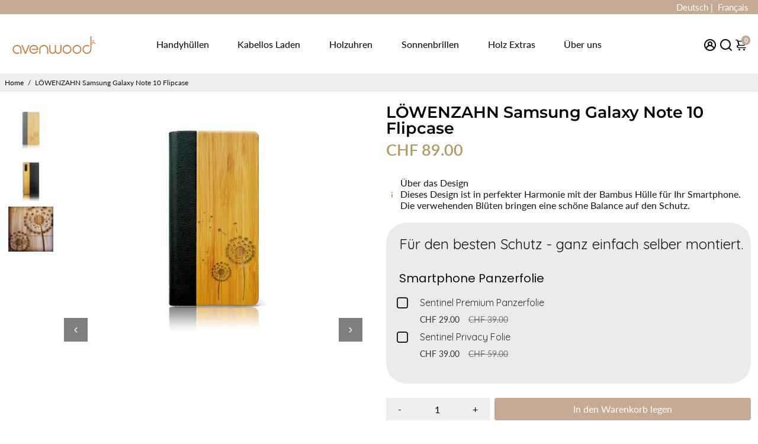

--- FILE ---
content_type: text/html; charset=UTF-8
request_url: https://app.inspon.com/dev-app/backend/api/api.php
body_size: -2
content:
{"product":{"title":"L\u00d6WENZAHN Samsung Galaxy Note 10 Flipcase","featuredImage":{"id":"gid:\/\/shopify\/ProductImage\/30035051020484"},"options":[{"name":"Title","values":["Default Title"]}],"variants":[{"id":40800020463812,"option1":"Default Title","title":"Default Title","price":"89.00"}]},"collection":[{"title":"H\u00fcllen"},{"title":"Samsung Galaxy Note 10"}]}

--- FILE ---
content_type: text/html; charset=utf-8
request_url: https://avenwood.ch/products/loewenzahn-samsung-galaxy-note-10-flipcase?view=spicegems-addon
body_size: 1865
content:

{
  "id": 6928515760324,
  "title": "LÖWENZAHN Samsung Galaxy Note 10 Flipcase",
  "description": "\u003ch2\u003eDas Bambus Flipcase für das Samsung Galaxy Note 10\u003c\/h2\u003e\n\u003cp\u003e Diese Holzhülle schützt zum einen die Rückseite des Samsung Galaxy Note 10 und zudem auch noch das Display durch die zusätzliche Klappe. Die beiden Bambus Seiten werden durch ein Stück schwarzes Echtleder mit einander verbunden. Das Handy selbst wird in weiche, schwarze Gummi Kunststoff-Fassung gelegt und ist so noch zusätzlich geschützt. Der weiche Gummi fängt nämlich den Schlag auf, sollte Ihr Smartphone doch einmal auf den Boden fallen Auf der Innenseite des Deckels befindet sich ein Fach für eine Kreditkarte oder Visitenkarten. Der Deckel wird durch einen feinen Magneten (keine Gefahr für Ihre Kreditkarte) an Ort und Stelle gehalten. Zusätzlich kann die Klappe auch nach hinten gefaltet werden und hält dann ebenfalls durch den Magneten.\u003c\/p\u003e\n\u003cp\u003eZusätzlich besteht die Möglichkeit, die Hülle so aufzustellen, dass das Samsung Galaxy Note 10 an der Position gehalten wird um bequem Videos zu schauen. Ihr Lieblingsmotiv wird von unserem Präzisionslaser im Aargau auf Ihre Hülle gebrannt. So ist jede Hülle ein Unikat und wird speziell für Sie angefertigt. \u003c\/p\u003e\n\u003ch2\u003eDie Gravur des Motives\u003c\/h2\u003e\n\u003cp\u003e Jede Gravur führen wir auf identische Art und Weise durch. Da es sich bei unserem Rohstoff um Bambus handelt, ist jedoch jede Holzhülle auch etwas anders. Entsprechend ist auch das Ergebnis jeder Gravur unterschiedlich. Mal fällt diese heller aus, ein anderes Mal etwas dunkler. Auf jeden Fall wird Ihre Hülle mit der Zeit nachdunkeln und der Kontrast wird sich verstärken. \u003c\/p\u003e\n\u003ch2\u003eIndividuelle Gravur\u003c\/h2\u003e\n\u003cp\u003e Zusätzlich besteht die Möglichkeit, eine einzigartige, individuelle Gravur auf Ihr Holz Cover zu lasern. Ihrer Fantasie sind (fast) keine Grenzen gesetzt. Weitere Informationen gibt es unter \"individuelle Hüllen\". Hier finden Sie den Hüllen Konfigurator um eine Visualisierung für eine individuelle Hülle zu bestellen.\u003c\/p\u003e",
  "handle": "loewenzahn-samsung-galaxy-note-10-flipcase",
  "vendor": "avenwood",
  "variants":[{
          "id" : 40800020463812,
          "title": "Default Title",
          "option1": "Default Title",
          "option2": null,
          "option3": null,
          "sku": "bdf08108c72c",
          "requires_shipping" : true,
          "taxable": true,
          "featured_image": null,
          "available": true,
          "name": null,
          "public_title": null,
          "options": ["Default Title"],
          "price": 8900,
          "weight": 0,
          "compare_at_price": null,
          "inventory_policy": "deny",
          "inventory_management": null,
          "inventory_quantity": 0,
          "barcode": "",
          "featured_media": null}],
  "url": "\/products\/loewenzahn-samsung-galaxy-note-10-flipcase",
  "options": [{"name":"Title","position":1,"values":["Default Title"]}],
  "images": ["\/\/avenwood.ch\/cdn\/shop\/products\/Flipcase_Bambus_solid_loew_93cb720f-1ef8-4c54-b6dd-f05d7af33a0e.jpg?v=1634679278","\/\/avenwood.ch\/cdn\/shop\/products\/GalaxyNote10Back_deb1014b-1247-4d1c-ad9b-ae7dd195b10e.jpg?v=1634679278","\/\/avenwood.ch\/cdn\/shop\/products\/Detail_Loewenzahn_900x700_0bd4d217-aceb-4485-ac98-736de65ea035.jpg?v=1634679278"],
  "featured_image": "\/\/avenwood.ch\/cdn\/shop\/products\/Flipcase_Bambus_solid_loew_93cb720f-1ef8-4c54-b6dd-f05d7af33a0e.jpg?v=1634679278",
  "tags": ["Flipcase","Hülle"],
  "available": true,
  "price_min": 8900,
  "price_max": 8900,
  "compare_at_price_min": 0,
  "compare_at_price_max": 0,
  "product_images": [{ "id":30035051020484,"src":"\/\/avenwood.ch\/cdn\/shop\/products\/Flipcase_Bambus_solid_loew_93cb720f-1ef8-4c54-b6dd-f05d7af33a0e.jpg?v=1634679278" }  ,  { "id":30035051053252,"src":"\/\/avenwood.ch\/cdn\/shop\/products\/GalaxyNote10Back_deb1014b-1247-4d1c-ad9b-ae7dd195b10e.jpg?v=1634679278" }  ,  { "id":30035051086020,"src":"\/\/avenwood.ch\/cdn\/shop\/products\/Detail_Loewenzahn_900x700_0bd4d217-aceb-4485-ac98-736de65ea035.jpg?v=1634679278" }  ],
  "media": [{"alt":null,"id":22318745813188,"position":1,"preview_image":{"aspect_ratio":1.286,"height":700,"width":900,"src":"\/\/avenwood.ch\/cdn\/shop\/products\/Flipcase_Bambus_solid_loew_93cb720f-1ef8-4c54-b6dd-f05d7af33a0e.jpg?v=1634679278"},"aspect_ratio":1.286,"height":700,"media_type":"image","src":"\/\/avenwood.ch\/cdn\/shop\/products\/Flipcase_Bambus_solid_loew_93cb720f-1ef8-4c54-b6dd-f05d7af33a0e.jpg?v=1634679278","width":900},{"alt":null,"id":22318745845956,"position":2,"preview_image":{"aspect_ratio":1.286,"height":700,"width":900,"src":"\/\/avenwood.ch\/cdn\/shop\/products\/GalaxyNote10Back_deb1014b-1247-4d1c-ad9b-ae7dd195b10e.jpg?v=1634679278"},"aspect_ratio":1.286,"height":700,"media_type":"image","src":"\/\/avenwood.ch\/cdn\/shop\/products\/GalaxyNote10Back_deb1014b-1247-4d1c-ad9b-ae7dd195b10e.jpg?v=1634679278","width":900},{"alt":null,"id":22318745878724,"position":3,"preview_image":{"aspect_ratio":1.286,"height":700,"width":900,"src":"\/\/avenwood.ch\/cdn\/shop\/products\/Detail_Loewenzahn_900x700_0bd4d217-aceb-4485-ac98-736de65ea035.jpg?v=1634679278"},"aspect_ratio":1.286,"height":700,"media_type":"image","src":"\/\/avenwood.ch\/cdn\/shop\/products\/Detail_Loewenzahn_900x700_0bd4d217-aceb-4485-ac98-736de65ea035.jpg?v=1634679278","width":900}],
  "collections": [{"id":276752367812,"handle":"hullen","updated_at":"2026-01-31T13:26:35+01:00","published_at":"2021-09-13T22:11:27+02:00","sort_order":"best-selling","template_suffix":"","published_scope":"global","title":"Hüllen","body_html":"","image":{"created_at":"2021-09-20T12:36:01+02:00","alt":null,"width":900,"height":700,"src":"\/\/avenwood.ch\/cdn\/shop\/collections\/900_700_Huelle_Baendel.jpg?v=1632134162"}},{"id":278548021444,"handle":"samsung-galaxy-note-10","updated_at":"2024-07-25T17:39:18+02:00","published_at":"2021-10-19T23:34:35+02:00","sort_order":"best-selling","template_suffix":null,"published_scope":"global","title":"Samsung Galaxy Note 10","body_html":null}],
  "hasDefaultVariant": true,
  "currentVariant": 40800020463812,
  "isCustomProTemp":true
}


--- FILE ---
content_type: text/json
request_url: https://conf.config-security.com/model
body_size: 85
content:
{"title":"recommendation AI model (keras)","structure":"release_id=0x36:2b:73:32:4a:6f:62:23:42:72:36:64:45:23:77:3a:3d:59:79:48:23:56:7a:70:37:37:40:29:4a;keras;bzxsm8nsgh9zfa1suw9ynhtiomsd2oz4gyjvrvtag179jmjh7wis5053jaobhfnjzmvrqf7f","weights":"../weights/362b7332.h5","biases":"../biases/362b7332.h5"}